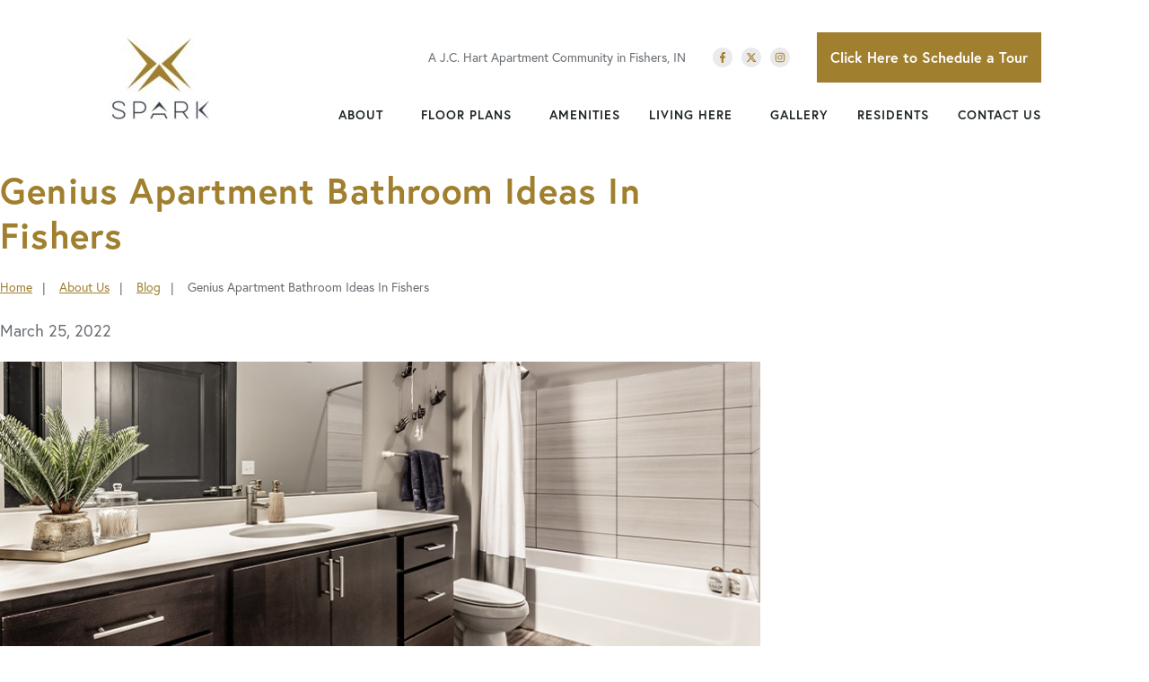

--- FILE ---
content_type: text/html; charset=utf-8
request_url: https://www.homeisspark.com/blog/genius-apartment-bathroom-ideas-in-fishers
body_size: 53438
content:


<!DOCTYPE html>

<html lang="en-us">
	
		<head>
	<meta charset="utf-8">
<meta name="viewport" content="width=device-width,initial-scale=1,minimum-scale=1">
<meta name="distribution" content="global">
<style>.jch-floorplans__listing--phases{
    visibility: hidden !important;
}
@media (min-width:1025px){
    .jch-floorplans__listing--phases{
        visibility: hidden !important;
    }
}</style>
<style>@media (max-width: 768px) {
    .buttonstack {
        flex-direction: row;
        justify-content: space-between;
    }
}</style>
<style>hr {
    border-width: 2px;
    border-color: #a07f2e;
}</style><style>
.clicker {
    position: static!important;
}
</style><style>
        
        .check_container {
        font-family: "Open Sans", sans-serif;
        padding: 5px;
        text-align: center;
        max-width: 1920px;
            margin: 0 auto;
          margin-right: 25px;
          margin-left: -10px;
    
      }
      .check_availability a {
        font-size: 16px;
        background:	#a07f2e;
        color: white;
        padding: 15px;
        text-decoration: none;
        display: inline-block;
        font-weight: 600;
        margin-right: -15px;
      }
      .check_availability a:hover {
		background: #01598f;
		color: #fff;
      }
      
 </style>
<script>(function(w,d,s,l,i){w[l]=w[l]||[];w[l].push({'gtm.start':new Date().getTime(),event:'gtm.js'});var f=d.getElementsByTagName(s)[0],j=d.createElement(s),dl=l!='dataLayer'?'&l='+l:'';j.async=true;j.src='https://www.googletagmanager.com/gtm.js?id='+i+dl;f.parentNode.insertBefore(j,f);})(window,document,'script','dataLayer','GTM-WH8WSH');</script><meta name="author" content="Spark Apartments">
<meta name="owner" content="Spark Apartments">
<meta name="copyright" content="© 2026 Spark Apartments">
<meta name="msapplication-TileColor" content="primarythemecolor">
<meta name="theme-color" content="primarythemecolor">
<link rel="apple-touch-icon" sizes="57x57" href="/img/data/brand/icon/icon-1.png?t=1619036350" type="image/png">
<link rel="apple-touch-icon" sizes="60x60" href="/img/data/brand/icon/icon-1.png?t=1619036350" type="image/png">
<link rel="apple-touch-icon" sizes="72x72" href="/img/data/brand/icon/icon-1.png?t=1619036350" type="image/png">
<link rel="apple-touch-icon" sizes="76x76" href="/img/data/brand/icon/icon-1.png?t=1619036350" type="image/png">
<link rel="apple-touch-icon" sizes="114x114" href="/img/data/brand/icon/icon-1.png?t=1619036350" type="image/png">
<link rel="apple-touch-icon" sizes="120x120" href="/img/data/brand/icon/icon-1.png?t=1619036350" type="image/png">
<link rel="apple-touch-icon" sizes="144x144" href="/img/data/brand/icon/icon-1.png?t=1619036350" type="image/png">
<link rel="apple-touch-icon" sizes="152x152" href="/img/data/brand/icon/icon-1.png?t=1619036350" type="image/png">
<link rel="apple-touch-icon" sizes="180x180" href="/img/data/brand/icon/icon-1.png?t=1619036350" type="image/png">
<link rel="icon" sizes="32x32" href="/img/data/brand/icon/icon-1-32x32.png?t=1619036350" type="image/png">
<link rel="icon" sizes="48x48" href="/img/data/brand/icon/icon-1-48x48.png?t=1619036350" type="image/png">
<link rel="icon" sizes="96x96" href="/img/data/brand/icon/icon-1.png?t=1619036350" type="image/png">
<link rel="icon" sizes="192x192" href="/img/data/brand/icon/icon-1.png?t=1619036350" type="image/png">
<meta name="msapplication-TileImage" content="/img/data/brand/icon/icon-1.png?t=1619036350">
<link rel="manifest" href="/manifest.json?ts=1769297959"><title>
	Mindblowing Apartment Bathroom Ideas In Fishers | Spark Apartments
</title><link rel="stylesheet" href="https://use.typekit.net/vvy1wwg.css">
<link rel="stylesheet" type="text/css" media="all" href="/data/minify/f413b7ba-2e93-463f-a07c-a5988bb86af7.css?t=1767773153">
<style>
			:root {
				--themePrimary: #a07f2e;
				--themePrimaryDark: #00588d;
				--themePrimaryLite: #0094ec;
				--themeSecondary: #393c4d;
				--themeSecondaryDark: #561426;
				--themeSecondaryLite: #ae2a4e;
				--themeBodyBackground: #fff;
				--themeButtonBorderRadius: 0;
				--themePrimaryButtonBackground: var(--themePrimary);
				--themePrimaryButtonHoverBackground: var(--themePrimaryDark);
				--themeSecondaryButtonBackground: var(--themeSecondary);
				--themePrimaryButtonShadow: 0;
				--themeSecondaryButtonShadow: 0;
				--themeFormLabelColor: #222;
				--themeInputBackground: #fff;
				--themeInputBorder: #ccc;
				--themeInputBorderFocus: #222;
				--themeFormLabelColor: #222;
				--themeNavPrimaryColor: #1F2526;
				--themeNavPrimaryColorHover: var(--themePrimary);
				--themeNavPrimaryBackgroundHover: #fff;
				--themeNavPrimaryBorder: 0;
				--themeNavPrimaryBorderColor: 0;
				--themeNavSubColor: #222;
				--themeNavSubColorHover: var(--themePrimary);
				--themeNavSubBackgroundHover: transparent;
				--themeNavSubContainerBackground: #fff;
				--themeFooterNavColor: #fff;
				--themeFooterNavBorderColor: [[footernavlinksborders]];
				--themeFooterNavBackgroundColor: transparent;
				--themeTestimonialsBackground: #ccc;
				--themeTestimonialsBorder: 0;
				--themeBadgesBorderRadius: 50%;
				--themeMarketsBackground: transparent;
			}
			.site-main a:not(.jch-btn){
				text-decoration: underline;background-color: transparent;
			}
			.site-main a:not(.jch-btn):hover{
				text-decoration: none;background-color: transparent;
			}
			
		.mscallouts__callout--primary{
			background-color: ;
			color: ;
			
		}
		.mscallouts__callout-title--primary{
			color: ;
		}
	
		.mscallouts__callout--secondary{
			background-color: ;
			color: ;
			
		}
		.mscallouts__callout-title--secondary{
			color: ;
		}
	
		.mscallouts__callout--tertiary{
			background-color: ;
			color: ;
			
		}
		.mscallouts__callout-title--tertiary{
			color: ;
		}
	</style>
	 <meta name="facebook-domain-verification" content="eutn69e2qfsg4h8b01eomi09t6rh2r" /><script>window.addEventListener("DOMContentLoaded", () => {
    // Check if the Check Availability form has been filled out by looking for a cookie set by that form
    const checkAvailabilityFormMRIDs = [53250, 53299, 53752]; // There's a couple variants of this form, so we need to check all of them
    let formWasFilledOut = checkAvailabilityFormMRIDs.some(mrid => Marketsnare.Cookie.GetCookie("form_" + mrid) === "true");
    
    if (formWasFilledOut) {
        // Find any links on the page to the check availability page
        const checkAvailabilityLinks = document.querySelectorAll("a[href='']");
        
        // Update all of these to point to the confirm page
        const newLink = "/check-availability-contact-confirm"; // /check-availability-contact-confirm
        checkAvailabilityLinks.forEach(a => a.href = newLink);
    }
});</script><style>
    @media screen and (max-width: 1000px){
    .check_availability a {
        display: none;
    }
    }
      @media screen and (max-width: 600px){
    .check_availability a {
        display: none;
    }
    }
</style>
<link rel="canonical" href="https://www.homeisspark.com/blog/genius-apartment-bathroom-ideas-in-fishers" /><meta content="Mindblowing Apartment Bathroom Ideas In Fishers | Spark Apartments" xmlns:og="http://opengraphprotocol.org/schema/" property="og:title" /><meta content="article" xmlns:og="http://opengraphprotocol.org/schema/" property="og:type" /><meta content="Spark Apartments" xmlns:og="http://opengraphprotocol.org/schema/" property="og:site_name" /><meta content="You shouldn’t have to put up with a mundane, congested apartment bathroom. Get inspired by these Fishers apartment bathroom ideas and create a room you love." xmlns:og="http://opengraphprotocol.org/schema/" property="og:description" /><meta content="https://www.homeisspark.com/blog/genius-apartment-bathroom-ideas-in-fishers" xmlns:og="http://opengraphprotocol.org/schema/" property="og:url" /><meta content="en_US" xmlns:og="http://opengraphprotocol.org/schema/" property="og:locale" /><meta content="https://www.homeisspark.com/img/corporate/images/geniusbath1.jpg?t=1648234140" xmlns:og="http://opengraphprotocol.org/schema/" property="og:image" /><meta name="title" content="Mindblowing Apartment Bathroom Ideas In Fishers | Spark Apartments" /><meta name="keywords" content="Apartment bathroom ideas Fishers" /><meta name="description" content="You shouldn’t have to put up with a mundane, congested apartment bathroom. Get inspired by these Fishers apartment bathroom ideas and create a room you love." /><meta http-equiv="last-modified" content="2022-03-25T17:06:17.1430000-04:00" />
<script async="" src="https://www.googletagmanager.com/gtag/js"></script>
<script>
window.dataLayer=window.dataLayer||[];
function gtag(){dataLayer.push(arguments);}
if(window.location.host==='www.homeisspark.com'){
gtag('js',new Date());
gtag('config','UA-6278818-46',{'custom_map':{'dimension1':'mrid'},'mrid':'18913'});}
</script>
<script>
window.dataLayer=window.dataLayer||[];
function gtag(){dataLayer.push(arguments);}
if(window.location.host==='www.homeisspark.com'){
gtag('js',new Date());
gtag('config','G-RL0K4KYS5B',{'custom_map':{'dimension1':'mrid'},'mrid':'18913'});}
</script></head>
	

	<body>
		
	<noscript aria-hidden="true" role="presentation">
  <iframe src="//www.googletagmanager.com/ns.html?id=GTM-WH8WSH" title="Google Tag Manager Noscript" style="width:0;height:0;display:none;visibility:hidden"></iframe>
</noscript><style>
     @media (min-width: 1024px){
  .jch-btn--phone-header  {
  display: none;
  }
 }
</style>


		
	
		





			

			
				<header id="msfHeader" class="header"><div class="wrap header__wrap header__wrap--top"><div class="header__component header__component--colsp3 header__component--rowsp2 header__component--colst1 header__component--logo header__component--logo"><div class="header__logo"><div class="msf-logo msf-logo--header"><a href="/" title="Spark Apartments Home" class="msf-logo__link msf-logo__link--header"><img class="msf-logo__img msf-logo__img--header msf-img" src="/img/data/brand/logo/Spark%20Logo-1.jpeg?t=1619036349" alt="Spark Apartments Logo"></a></div></div></div><div class="header__component header__component--colsp9 header__component--rowsp1 header__component--colst4 header__component--static_content1 header__component--static_content"><div class="header__component-contain header__component-contain--content"><div class="header__top">
    <div>A J.C. Hart Apartment Community in Fishers, IN</div>
    <div class="header__social"><div class="msf-social"><ul class="msf-social__ul msmacro__social-list"><li class="msf-social__li msmacro__social-item"><a href="https://www.facebook.com/homeisspark" class="msf-social__a msmacro__social-link msf-social__a--fb" title="Like us on Facebook"><svg viewBox="0 0 264 512" class="msicon msicon--fa-fab-facebook-f" width="20" height="20" aria-hidden="true" role="presentation"><path d="M215.8 85H264V3.6C255.7 2.5 227.1 0 193.8 0 124.3 0 76.7 42.4 76.7 120.3V192H0v91h76.7v229h94V283h73.6l11.7-91h-85.3v-62.7c0-26.3 7.3-44.3 45.1-44.3z"></path></svg></a></li><li class="msf-social__li msmacro__social-item"><a href="https://twitter.com/homeisjchart" class="msf-social__a msmacro__social-link msf-social__a--tw" title="Follow us on Twitter"><svg viewBox="0 0 512 512" class="msicon msicon--fa-fab-x-twitter" width="20" height="20" aria-hidden="true" role="presentation"><path d="M389.2 48h70.6L305.6 224.2 487 464H345L233.7 318.6 106.5 464H35.8L200.7 275.5 26.8 48H172.4L272.9 180.9 389.2 48zM364.4 421.8h39.1L151.1 88h-42L364.4 421.8z"></path></svg></a></li><li class="msf-social__li msmacro__social-item"><a href="https://www.instagram.com/homeisspark/" class="msf-social__a msmacro__social-link msf-social__a--ig" title="Follow us on Instagram"><svg viewBox="0 0 448 512" class="msicon msicon--fa-fab-instagram" width="20" height="20" aria-hidden="true" role="presentation"><path d="M224.1 141c-63.6 0-114.9 51.3-114.9 114.9s51.3 114.9 114.9 114.9S339 319.5 339 255.9 287.7 141 224.1 141zm0 189.6c-41.1 0-74.7-33.5-74.7-74.7s33.5-74.7 74.7-74.7 74.7 33.5 74.7 74.7-33.6 74.7-74.7 74.7zm146.4-194.3c0 14.9-12 26.8-26.8 26.8-14.9 0-26.8-12-26.8-26.8s12-26.8 26.8-26.8 26.8 12 26.8 26.8zm76.1 27.2c-1.7-35.9-9.9-67.7-36.2-93.9-26.2-26.2-58-34.4-93.9-36.2-37-2.1-147.9-2.1-184.9 0-35.8 1.7-67.6 9.9-93.9 36.1s-34.4 58-36.2 93.9c-2.1 37-2.1 147.9 0 184.9 1.7 35.9 9.9 67.7 36.2 93.9s58 34.4 93.9 36.2c37 2.1 147.9 2.1 184.9 0 35.9-1.7 67.7-9.9 93.9-36.2 26.2-26.2 34.4-58 36.2-93.9 2.1-37 2.1-147.8 0-184.8zM398.8 388c-7.8 19.6-22.9 34.7-42.6 42.6-29.5 11.7-99.5 9-132.1 9s-102.7 2.6-132.1-9c-19.6-7.8-34.7-22.9-42.6-42.6-11.7-29.5-9-99.5-9-132.1s-2.6-102.7 9-132.1c7.8-19.6 22.9-34.7 42.6-42.6 29.5-11.7 99.5-9 132.1-9s102.7-2.6 132.1 9c19.6 7.8 34.7 22.9 42.6 42.6 11.7 29.5 9 99.5 9 132.1s2.7 102.7-9 132.1z"></path></svg></a></li></ul></div></div>
    <div class="check__container">
        <div class="check_availability">
            <a href="/contact-us/schedule-a-tour-at-spark">Click Here to Schedule a Tour</a>
        </div>
    </div>
    <div class="header__phone">
        <a href="tel:+14632101702" class="jch-btn jch-btn--primary jch-btn--phone-header"><span class="jch-btn__pretext">Click Here to Schedule a Tour</span><span>463-210-1702</span></a></div>

</div></div></div><div class="header__component header__component--colsp9 header__component--rowsp1 header__component--colst4 header__component--menu_primary header__component--menu_primary"><div class="header__component-contain header__component-contain--menu header__component-contain--menu_primary"><div class="header__nav header__nav--header_primary header__nav-item"><div class="header__nav-contain header__nav-contain--header_primary" id="divNav"><button type="button" class="nav__navicon-btn nav__navicon-btn--close nav__navicon-btn--hide" id="btnNavClose" aria-label="Close Menu" aria-controls="msfNav" aria-expanded="false"><svg viewBox="0 0 320 512" width="20" height="23" class="msicon msicon--fa-far-times"><path d="M207.6 256l107.72-107.72c6.23-6.23 6.23-16.34 0-22.58l-25.03-25.03c-6.23-6.23-16.34-6.23-22.58 0L160 208.4 52.28 100.68c-6.23-6.23-16.34-6.23-22.58 0L4.68 125.7c-6.23 6.23-6.23 16.34 0 22.58L112.4 256 4.68 363.72c-6.23 6.23-6.23 16.34 0 22.58l25.03 25.03c6.23 6.23 16.34 6.23 22.58 0L160 303.6l107.72 107.72c6.23 6.23 16.34 6.23 22.58 0l25.03-25.03c6.23-6.23 6.23-16.34 0-22.58L207.6 256z"></path></svg></button><nav class="nav nav--header nav--header_primary"><ul class="nav__ul nav__ul--1 nav__ul nav__ul--header_primary"><li class="nav__li nav__li--1 nav__li--mc nav__li nav__li--header_primary" data-type="label" data-text="About"><div class="nav__lbl nav__lbl--1"><span class="nav__t nav__t--1">About</span></div><button type="button" class="nav__btn nav__btn--toggle nav__btn--1" title="Expand Menu"><span class="nav__i nav__i--1"><svg viewBox="0 0 256 512" width="25" height="20" class="msicon msicon--fa-fal-angle-down"><path d="M119.5 326.9L3.5 209.1c-4.7-4.7-4.7-12.3 0-17l7.1-7.1c4.7-4.7 12.3-4.7 17 0L128 287.3l100.4-102.2c4.7-4.7 12.3-4.7 17 0l7.1 7.1c4.7 4.7 4.7 12.3 0 17L136.5 327c-4.7 4.6-12.3 4.6-17-.1z"></path></svg></span></button><ul class="nav__ul nav__ul--2 nav__ul nav__ul--header_primary"><li class="nav__li nav__li--2" data-type="link_page" data-text="About Us"><a href="/about-us" class="nav__a nav__a--2 nav__a nav__a--header_primary"><span class="nav__t nav__t--2">About Us</span></a></li><li class="nav__li nav__li--2" data-type="link_page" data-text="Move-In Specials"><a href="/about-us/fishers-apartment-deals-specials" class="nav__a nav__a--2 nav__a nav__a--header_primary"><span class="nav__t nav__t--2">Move-In Specials</span></a></li><li class="nav__li nav__li--2" data-type="link_page" data-text="Frequently Asked Questions"><a href="/about-us/frequently-asked-questions" class="nav__a nav__a--2 nav__a nav__a--header_primary"><span class="nav__t nav__t--2">Frequently Asked Questions</span></a></li><li class="nav__li nav__li--2" data-type="link_page" data-text="Blog"><a href="/about-us/blog" class="nav__a nav__a--2 nav__a nav__a--header_primary"><span class="nav__t nav__t--2">Blog</span></a></li><li class="nav__li nav__li--2" data-type="link_page" data-text="What Others Are Saying"><a href="/about-us/what-others-are-saying" class="nav__a nav__a--2 nav__a nav__a--header_primary"><span class="nav__t nav__t--2">What Others Are Saying</span></a></li></ul></li><li class="nav__li nav__li--1 nav__li--mc nav__li nav__li--header_primary" data-type="label" data-text="Floor Plans"><div class="nav__lbl nav__lbl--1"><span class="nav__t nav__t--1">Floor Plans</span></div><button type="button" class="nav__btn nav__btn--toggle nav__btn--1" title="Expand Menu"><span class="nav__i nav__i--1"><svg viewBox="0 0 256 512" width="25" height="20" class="msicon msicon--fa-fal-angle-down"><path d="M119.5 326.9L3.5 209.1c-4.7-4.7-4.7-12.3 0-17l7.1-7.1c4.7-4.7 12.3-4.7 17 0L128 287.3l100.4-102.2c4.7-4.7 12.3-4.7 17 0l7.1 7.1c4.7 4.7 4.7 12.3 0 17L136.5 327c-4.7 4.6-12.3 4.6-17-.1z"></path></svg></span></button><ul class="nav__ul nav__ul--2 nav__ul nav__ul--header_primary"><li class="nav__li nav__li--2" data-type="link_page" data-text="All Floor Plans"><a href="/floor-plans" class="nav__a nav__a--2 nav__a nav__a--header_primary"><span class="nav__t nav__t--2">All Floor Plans</span></a></li><li class="nav__li nav__li--2" data-type="link_page" data-text="1 Bedroom Apartments"><a href="/floor-plans/fishers-1-bedroom-apartments" class="nav__a nav__a--2 nav__a nav__a--header_primary"><span class="nav__t nav__t--2">1 Bedroom Apartments</span></a></li><li class="nav__li nav__li--2" data-type="link_page" data-text="2 Bedroom Apartments"><a href="/floor-plans/fishers-2-bedroom-apartments" class="nav__a nav__a--2 nav__a nav__a--header_primary"><span class="nav__t nav__t--2">2 Bedroom Apartments</span></a></li><li class="nav__li nav__li--2" data-type="link_page" data-text="3 Bedroom Apartments"><a href="/floor-plans/fishers-3-bedroom-apartments" class="nav__a nav__a--2 nav__a nav__a--header_primary"><span class="nav__t nav__t--2">3 Bedroom Apartments</span></a></li></ul></li><li class="nav__li nav__li--1 nav__li nav__li--header_primary" data-type="link_page" data-text="Amenities"><a href="/amenities" class="nav__a nav__a--1 nav__a nav__a--header_primary"><span class="nav__t nav__t--1">Amenities</span></a><button type="button" class="nav__btn nav__btn--toggle nav__btn--1" title="Expand Menu"><span class="nav__i nav__i--1"><svg viewBox="0 0 256 512" width="25" height="20" class="msicon msicon--fa-fal-angle-down"><path d="M119.5 326.9L3.5 209.1c-4.7-4.7-4.7-12.3 0-17l7.1-7.1c4.7-4.7 12.3-4.7 17 0L128 287.3l100.4-102.2c4.7-4.7 12.3-4.7 17 0l7.1 7.1c4.7 4.7 4.7 12.3 0 17L136.5 327c-4.7 4.6-12.3 4.6-17-.1z"></path></svg></span></button></li><li class="nav__li nav__li--1 nav__li--mc nav__li nav__li--header_primary" data-type="label" data-text="Living Here"><div class="nav__lbl nav__lbl--1"><span class="nav__t nav__t--1">Living Here</span></div><button type="button" class="nav__btn nav__btn--toggle nav__btn--1" title="Expand Menu"><span class="nav__i nav__i--1"><svg viewBox="0 0 256 512" width="25" height="20" class="msicon msicon--fa-fal-angle-down"><path d="M119.5 326.9L3.5 209.1c-4.7-4.7-4.7-12.3 0-17l7.1-7.1c4.7-4.7 12.3-4.7 17 0L128 287.3l100.4-102.2c4.7-4.7 12.3-4.7 17 0l7.1 7.1c4.7 4.7 4.7 12.3 0 17L136.5 327c-4.7 4.6-12.3 4.6-17-.1z"></path></svg></span></button><ul class="nav__ul nav__ul--2 nav__ul nav__ul--header_primary"><li class="nav__li nav__li--2" data-type="link_page" data-text="Living Here"><a href="/living-here" class="nav__a nav__a--2 nav__a nav__a--header_primary"><span class="nav__t nav__t--2">Living Here</span></a></li><li class="nav__li nav__li--2" data-type="link_page" data-text="Pet-Friendly Living"><a href="/living-here/pet-friendly-apartments-in-fishers" class="nav__a nav__a--2 nav__a nav__a--header_primary"><span class="nav__t nav__t--2">Pet-Friendly Living</span></a></li><li class="nav__li nav__li--2" data-type="link_page" data-text="Neighborhood Information"><a href="/living-here/fishers-apartment-neighborhood-info" class="nav__a nav__a--2 nav__a nav__a--header_primary"><span class="nav__t nav__t--2">Neighborhood Information</span></a></li><li class="nav__li nav__li--2" data-type="link_page" data-text="Nearby Attractions"><a href="/living-here/fishers-apartment-nearby-attractions" class="nav__a nav__a--2 nav__a nav__a--header_primary"><span class="nav__t nav__t--2">Nearby Attractions</span></a></li><li class="nav__li nav__li--2" data-type="link_page" data-text="Short-Term Furnished Leasing"><a href="/living-here/furnished-apartments" class="nav__a nav__a--2 nav__a nav__a--header_primary"><span class="nav__t nav__t--2">Short-Term Furnished Leasing</span></a></li></ul></li><li class="nav__li nav__li--1 nav__li nav__li--header_primary" data-type="link_page" data-text="Gallery"><a href="/gallery" class="nav__a nav__a--1 nav__a nav__a--header_primary"><span class="nav__t nav__t--1">Gallery</span></a><button type="button" class="nav__btn nav__btn--toggle nav__btn--1" title="Expand Menu"><span class="nav__i nav__i--1"><svg viewBox="0 0 256 512" width="25" height="20" class="msicon msicon--fa-fal-angle-down"><path d="M119.5 326.9L3.5 209.1c-4.7-4.7-4.7-12.3 0-17l7.1-7.1c4.7-4.7 12.3-4.7 17 0L128 287.3l100.4-102.2c4.7-4.7 12.3-4.7 17 0l7.1 7.1c4.7 4.7 4.7 12.3 0 17L136.5 327c-4.7 4.6-12.3 4.6-17-.1z"></path></svg></span></button></li><li class="nav__li nav__li--1 nav__li nav__li--header_primary" data-type="link_page" data-text="Residents"><a href="/resident-information" class="nav__a nav__a--1 nav__a nav__a--header_primary"><span class="nav__t nav__t--1">Residents</span></a><button type="button" class="nav__btn nav__btn--toggle nav__btn--1" title="Expand Menu"><span class="nav__i nav__i--1"><svg viewBox="0 0 256 512" width="25" height="20" class="msicon msicon--fa-fal-angle-down"><path d="M119.5 326.9L3.5 209.1c-4.7-4.7-4.7-12.3 0-17l7.1-7.1c4.7-4.7 12.3-4.7 17 0L128 287.3l100.4-102.2c4.7-4.7 12.3-4.7 17 0l7.1 7.1c4.7 4.7 4.7 12.3 0 17L136.5 327c-4.7 4.6-12.3 4.6-17-.1z"></path></svg></span></button></li><li class="nav__li nav__li--1 nav__li--mc nav__li nav__li--header_primary" data-type="label" data-text="Contact Us"><div class="nav__lbl nav__lbl--1"><span class="nav__t nav__t--1">Contact Us</span></div><button type="button" class="nav__btn nav__btn--toggle nav__btn--1" title="Expand Menu"><span class="nav__i nav__i--1"><svg viewBox="0 0 256 512" width="25" height="20" class="msicon msicon--fa-fal-angle-down"><path d="M119.5 326.9L3.5 209.1c-4.7-4.7-4.7-12.3 0-17l7.1-7.1c4.7-4.7 12.3-4.7 17 0L128 287.3l100.4-102.2c4.7-4.7 12.3-4.7 17 0l7.1 7.1c4.7 4.7 4.7 12.3 0 17L136.5 327c-4.7 4.6-12.3 4.6-17-.1z"></path></svg></span></button><ul class="nav__ul nav__ul--2 nav__ul nav__ul--header_primary"><li class="nav__li nav__li--2" data-type="link_page" data-text="Contact Us"><a href="/contact-us" class="nav__a nav__a--2 nav__a nav__a--header_primary"><span class="nav__t nav__t--2">Contact Us</span></a></li><li class="nav__li nav__li--2" data-type="link_page" data-text="Schedule a Tour"><a href="/contact-us/schedule-a-tour-at-spark" class="nav__a nav__a--2 nav__a nav__a--header_primary"><span class="nav__t nav__t--2">Schedule a Tour</span></a></li><li class="nav__li nav__li--2" data-type="link_page" data-text="Apply Online"><a href="/contact-us/apply-online" class="nav__a nav__a--2 nav__a nav__a--header_primary"><span class="nav__t nav__t--2">Apply Online</span></a></li><li class="nav__li nav__li--2" data-type="link_page" data-text="Directions"><a href="/contact-us/directions-to-spark-fishers" class="nav__a nav__a--2 nav__a nav__a--header_primary"><span class="nav__t nav__t--2">Directions</span></a></li></ul></li></ul></nav></div></div></div></div><style>@media(min-width: 1025px){.header__component--logo{padding:0 0 0 0;margin:0 0 0 0}}@media(min-width: 1025px){.header__component--static_content1{padding:0 0 0 0;margin:0 0 0 0}}@media(min-width: 1025px){.header__component--menu_primary{padding:0 0 0 0;margin:0 0 0 0}}</style><div class="header__component--touch"><div class="header__contact header__contact--touch"><div class="header__phone"><a href="tel:+14632101702" class="header__phone-tel"><span class="header__phone-num">463-210-1702</span><span class="header__phone-icon"><svg viewBox="0 0 512 512" width="20" height="20" class="msicon msicon--fa-fas-phone" aria-hidden="true" role="presentation"><path d="M493.4 24.6l-104-24c-11.3-2.6-22.9 3.3-27.5 13.9l-48 112c-4.2 9.8-1.4 21.3 6.9 28l60.6 49.6c-36 76.7-98.9 140.5-177.2 177.2l-49.6-60.6c-6.8-8.3-18.2-11.1-28-6.9l-112 48C3.9 366.5-2 378.1.6 389.4l24 104C27.1 504.2 36.7 512 48 512c256.1 0 464-207.5 464-464 0-11.2-7.7-20.9-18.6-23.4z"></path></svg></span></a></div></div><div class="nav__navicon"><button type="button" class="nav__navicon-btn nav__navicon-btn--open" id="btnNavOpen" aria-label="Open Menu" aria-controls="msfNav" aria-expanded="false"><svg viewBox="0 0 448 512" width="20" height="23" class="msicon msicon--fa-far-bars"><path d="M436 124H12c-6.627 0-12-5.373-12-12V80c0-6.627 5.373-12 12-12h424c6.627 0 12 5.373 12 12v32c0 6.627-5.373 12-12 12zm0 160H12c-6.627 0-12-5.373-12-12v-32c0-6.627 5.373-12 12-12h424c6.627 0 12 5.373 12 12v32c0 6.627-5.373 12-12 12zm0 160H12c-6.627 0-12-5.373-12-12v-32c0-6.627 5.373-12 12-12h424c6.627 0 12 5.373 12 12v32c0 6.627-5.373 12-12 12z"></path></svg></button></div></div></div></header>
			

			<main id="msfMain" class="main">
				
	<section class="main__section main__section--news main__section--detail main__section--news--detail" typeof="BlogPosting" id="msfDetail" property="mainEntity" aria-labelledby="msfDetail msfHeading"><div class="wrap msf-gd main__wrap main__wrap--news main__wrap--detail main__wrap--news--detail"><div class="main__component main__component--colsp8 main__component--rowsp1 main__component--colst1 main__component--h main__component--h1"><div class="main__component-contain main__component-contain--h main__component-contain--h1"><h1 aria-level="1" id="msfHeading" class="main__h1 main__h1--news main__h1--detail main__h1--news--detail ">Genius Apartment Bathroom Ideas In Fishers</h1></div></div><div class="main__component main__component--colsp8 main__component--rowsp1 main__component--colst1 main__component--breadcrumb main__component--breadcrumb"><div class="main__component-contain main__component-contain--breadcrumb main__component-contain--breadcrumb"><aside class="msf-breadcrumb" role="navigation" aria-label="Breadcrumb"><div class="msf-breadcrumb__title msf-ada" aria-hidden="true" id="msfBreadcrumbTitle">You are here:</div>
  <ol vocab="http://schema.org/" typeof="BreadcrumbList" class="msf-breadcrumb__ol msf-fx msf-fx--wr" aria-labelledby="msfBreadcrumbTitle">
    <li class="msf-breadcrumb__li" property="itemListElement" typeof="ListItem"><a href="https://www.homeisspark.com" property="item" typeof="WebPage" class="msf-breadcrumb__a"><span property="name" class="msf-breadcrumb__t">Home</span></a><meta property="position" content="1">
    </li>
    <li class="msf-breadcrumb__li" property="itemListElement" typeof="ListItem"><a href="https://www.homeisspark.com/about-us" property="item" typeof="WebPage" class="msf-breadcrumb__a"><span property="name" class="msf-breadcrumb__t">About Us</span></a><meta property="position" content="1">
    </li>
    <li class="msf-breadcrumb__li" property="itemListElement" typeof="ListItem"><a href="https://www.homeisspark.com/about-us/blog" property="item" typeof="WebPage" class="msf-breadcrumb__a"><span property="name" class="msf-breadcrumb__t">Blog</span></a><meta property="position" content="2">
    </li>
    <li class="msf-breadcrumb__li msf-breadcrumb__li--c" property="itemListElement" typeof="ListItem"><a href="https://www.homeisspark.com/blog/genius-apartment-bathroom-ideas-in-fishers" property="item" typeof="WebPage" class="msf-breadcrumb__a" aria-label="Genius Apartment Bathroom Ideas In Fishers"></a><span property="name" class="msf-breadcrumb__t msf-breadcrumb__t--c">Genius Apartment Bathroom Ideas In Fishers</span><meta property="position" content="3">
    </li>
  </ol></aside></div></div><div class="main__component main__component--colsp8 main__component--rowsp1 main__component--colst1 main__component--date main__component--date"><div class="main__component-contain main__component-contain--date main__component-contain--date"><div class="msdate msdate--news">March 25, 2022</div></div></div><div class="main__component main__component--colsp8 main__component--rowsp1 main__component--colst1 main__component--content main__component--content1"><div class="main__component-contain main__component-contain--content main__component-contain--content1"><div class="main__content main__content--news main__content--detail main__content--news--detail "><img src="/corporate/uploads/geniusbath1.jpg" alt="Large tiled wall with shower/tub. Dark wood cabinets. Wood plank flooring. Bathroom at Spark Apartments." /></div></div></div><div class="main__component main__component--colsp3 main__component--rowsp5 main__component--colst10 main__component--content main__component--content2"><div class="main__component-contain main__component-contain--content main__component-contain--content2"><div class="main__content main__content--news main__content--detail main__content--news--detail "><div><div class="msform msform--macro" data-formid="7" data-view="macro"></div>&nbsp; <strong>Also see</strong> <?xml version="1.0" encoding="utf-8"?><nav class="nav nav--macro nav--sidebar"><ul class="nav__ul nav__ul--1 nav__ul nav__ul--sidebar"><li class="nav__li nav__li--1 nav__li nav__li--sidebar" data-type="link_page" data-text="About Us"><a href="/about-us" class="nav__a nav__a--1 nav__a nav__a--sidebar"><span class="nav__t nav__t--1">About Us</span></a><button type="button" class="nav__btn nav__btn--toggle nav__btn--1" title="Expand Menu"><span class="nav__i nav__i--1"><svg viewBox="0 0 256 512" width="25" height="20" class="msicon msicon--fa-fal-angle-down"><path d="M119.5 326.9L3.5 209.1c-4.7-4.7-4.7-12.3 0-17l7.1-7.1c4.7-4.7 12.3-4.7 17 0L128 287.3l100.4-102.2c4.7-4.7 12.3-4.7 17 0l7.1 7.1c4.7 4.7 4.7 12.3 0 17L136.5 327c-4.7 4.6-12.3 4.6-17-.1z"></path></svg></span></button></li><li class="nav__li nav__li--1 nav__li nav__li--sidebar" data-type="link_page" data-text="Move-In Specials"><a href="/about-us/fishers-apartment-deals-specials" class="nav__a nav__a--1 nav__a nav__a--sidebar"><span class="nav__t nav__t--1">Move-In Specials</span></a><button type="button" class="nav__btn nav__btn--toggle nav__btn--1" title="Expand Menu"><span class="nav__i nav__i--1"><svg viewBox="0 0 256 512" width="25" height="20" class="msicon msicon--fa-fal-angle-down"><path d="M119.5 326.9L3.5 209.1c-4.7-4.7-4.7-12.3 0-17l7.1-7.1c4.7-4.7 12.3-4.7 17 0L128 287.3l100.4-102.2c4.7-4.7 12.3-4.7 17 0l7.1 7.1c4.7 4.7 4.7 12.3 0 17L136.5 327c-4.7 4.6-12.3 4.6-17-.1z"></path></svg></span></button></li><li class="nav__li nav__li--1 nav__li nav__li--sidebar" data-type="link_page" data-text="Frequently Asked Questions"><a href="/about-us/frequently-asked-questions" class="nav__a nav__a--1 nav__a nav__a--sidebar"><span class="nav__t nav__t--1">Frequently Asked Questions</span></a><button type="button" class="nav__btn nav__btn--toggle nav__btn--1" title="Expand Menu"><span class="nav__i nav__i--1"><svg viewBox="0 0 256 512" width="25" height="20" class="msicon msicon--fa-fal-angle-down"><path d="M119.5 326.9L3.5 209.1c-4.7-4.7-4.7-12.3 0-17l7.1-7.1c4.7-4.7 12.3-4.7 17 0L128 287.3l100.4-102.2c4.7-4.7 12.3-4.7 17 0l7.1 7.1c4.7 4.7 4.7 12.3 0 17L136.5 327c-4.7 4.6-12.3 4.6-17-.1z"></path></svg></span></button></li><li class="nav__li nav__li--1 nav__li nav__li--sidebar" data-type="link_page" data-text="Blog"><a href="/about-us/blog" class="nav__a nav__a--1 nav__a nav__a--sidebar"><span class="nav__t nav__t--1">Blog</span></a><button type="button" class="nav__btn nav__btn--toggle nav__btn--1" title="Expand Menu"><span class="nav__i nav__i--1"><svg viewBox="0 0 256 512" width="25" height="20" class="msicon msicon--fa-fal-angle-down"><path d="M119.5 326.9L3.5 209.1c-4.7-4.7-4.7-12.3 0-17l7.1-7.1c4.7-4.7 12.3-4.7 17 0L128 287.3l100.4-102.2c4.7-4.7 12.3-4.7 17 0l7.1 7.1c4.7 4.7 4.7 12.3 0 17L136.5 327c-4.7 4.6-12.3 4.6-17-.1z"></path></svg></span></button></li><li class="nav__li nav__li--1 nav__li nav__li--sidebar" data-type="link_page" data-text="What Others Are Saying"><a href="/about-us/what-others-are-saying" class="nav__a nav__a--1 nav__a nav__a--sidebar"><span class="nav__t nav__t--1">What Others Are Saying</span></a><button type="button" class="nav__btn nav__btn--toggle nav__btn--1" title="Expand Menu"><span class="nav__i nav__i--1"><svg viewBox="0 0 256 512" width="25" height="20" class="msicon msicon--fa-fal-angle-down"><path d="M119.5 326.9L3.5 209.1c-4.7-4.7-4.7-12.3 0-17l7.1-7.1c4.7-4.7 12.3-4.7 17 0L128 287.3l100.4-102.2c4.7-4.7 12.3-4.7 17 0l7.1 7.1c4.7 4.7 4.7 12.3 0 17L136.5 327c-4.7 4.6-12.3 4.6-17-.1z"></path></svg></span></button></li></ul></nav></div> <div> </div></div></div></div><div class="main__component main__component--colsp8 main__component--rowsp1 main__component--colst1 main__component--content main__component--content3"><div class="main__component-contain main__component-contain--content main__component-contain--content3"><div class="main__content main__content--news main__content--detail main__content--news--detail "><p>The internet has lots of bathroom decor and storage designs, but several of them won&#8217;t work in your apartment unit. Some bathroom renovations could require more space than you have or be too grand for an apartment bathroom. This is why we&#8217;ve curated several creative apartment bathroom ideas for Fishers Tenants who want to tweak their bathroom and elevate their <a href="/living-here ">apartment living experience.</a></p> <h2><p>Vertical Storage Can Increase Your Bathroom Space</p></h2> <p><img src="/corporate/uploads/geniusbath2.jpg" alt="Dark wood cabinets with white walls and wooden floors at Echo Park Bloomington." title="Vertical storage makes for a luxurious yet functional bathroom. Bathroom at Echo Park Bloomington." />&nbsp;</p><div>Does any bathroom feature sufficient storage? Most <a href="/floor-plans">apartment floor plans</a> won&#8217;t come with spacious bathrooms with copious amounts of built-in cabinets or space to bring more in. In that case, get vertical storage to keep the space clean and tidy. </div> <p>You can buy space-saving items like over-the-toilet cabinets, over-the-door mounted organizers, towel ladders, and shower shelves. Create your own vertical bathroom storage by installing floating shelves on walls. Or get creative with pretty baskets placed on adhesive-backed wall hangers or even a chained basket hanging from the ceiling.</p> <p>After you get your vertical storage how you like, keep all your supplies in place with attractive yet practical containers. For instance, natural fiber baskets, hard plastic jars, and metal cylinders work as modern decor and practical toiletry storage. Freely place identical containers or blend textures and materials in a coordinating style for a seamless look. No matter what you choose, your bathroom will seem better with all the clutter tucked out of sight.</p> <h2><p>Splash In Color To Your Bathroom With Embelishments</p></h2> <p>You probably won&#8217;t get an option of bathroom paint scheme, but that does not mean you can&#8217;t throw in some color in other ways. Take advantage of the neutral wall color to drop in any color option you can think of with wall art and decor.. Start with a colorful shower curtain and move from there. Layer in coordinating soap dispenser, toothbrush cup, etc. Your bathroom will look more cohesive, and you are free to take your possessions with you to have the same look should you ever move. </p> <h2><p>Add Your Own Upgraded Amenities</p></h2> <p>&nbsp;<img src="/corporate/uploads/geniusbathroom3.jpg" alt="Beige walls with dark brown cabinets plus red decor inside a bathroom at The Waverly Apartments." title="Add a splash of color to brighten up your bathroom. Bathroom at The Waverly Apartments." /></p><div>Your apartment neighborhood may have <a href="/amenities">fantastic amenities</a>, but your bathroom may require some sprucing up. So you can create it yourself by furnishing your own luxuries. Purchase fluffy, soft towels and bathroom rugs. Splurge on a towel warmer. Purchase a bamboo bath tray, your favorite candle, and a bath pillow and your Fishers apartment bathroom will become more like a spa!</div> <h2><p>Add Some Flair With Removable Wallpaper</p></h2> <p>Dislike plain walls? Go with removable wallpaper. This stuff is apartment-friendly because it comes right off when you are moving. Use it to make an accent wall or add trim all across your bathroom. </p> <p>If wallpaper is too much, you can also get unique removable wall decals. Pick one in your color palette and a fun pattern or quote to spice up your bathroom wall. </p> <h2><p>Change The Shower Head With One You Love</p></h2> <p><img src="/corporate/uploads/geniusbathshower4.jpg" alt="Up close shot of a chrome shower head with running water in a white tiled shower stall." width="900" height="600" title="Upgrade the look and feel of your shower head. A luxurious shower head goes a long way!" />&nbsp;</p><div>Everybody likes a cozy hot shower. Your showers will become even more luxurious with a premium shower head. If your apartment shower comes with only a basic, static shower head, swap it with a premium one. It&#8217;s an easy task that won&#8217;t damage the previous fixture, and you&#8217;ll enjoy how a new shower head both appears and feels.</div> <h2><p>Employ Your Favorite Fishers Apartment Bathroom Ideas In An Apartment At Spark Apartments</p></h2> <p>Before you can makeover your apartment bathroom, you need an apartment! Spark has just what you want. Our sizable apartment floor plans and luxury amenities will guarantee you treasure your bathroom and every room of your living space. Call <a href="tel:+14632101702" class="jch-btn jch-btn--phone"><span>463-210-1702</span></a> or <a href="/contact-us/schedule-a-tour-at-spark">reserve a tour</a> to learn more about joining our beautiful community. </p></div></div></div><div class="main__component main__component--colsp8 main__component--rowsp1 main__component--colst1 main__component--adc main__component--adc"></div><div class="main__component main__component--colsp8 main__component--rowsp1 main__component--colst1 main__component--content main__component--content4"></div><div class="main__component main__component--colsp8 main__component--rowsp1 main__component--colst1 main__component--form main__component--form1"></div><div class="main__component main__component--colsp12 main__component--rowsp1 main__component--colst1 main__component--content main__component--content5"></div><div class="main__component main__component--colsp12 main__component--rowsp1 main__component--colst1 main__component--callouts main__component--callouts1"></div><div class="main__component main__component--colsp12 main__component--rowsp1 main__component--colst1 main__component--markets main__component--markets"></div><style>@media(min-width: 1280px){.main__component--h1{padding:20px 0 0 0;margin:0 0 0 0}}@media(min-width: 1280px){.main__component--content1{padding:20px 0 0 0;margin:0 0 0}}@media(min-width: 1280px){.main__component--content2{padding:20px 0 0 0;margin:0 0 0 0}}@media(min-width: 1280px){.main__component--content3{padding:20px 0 0 0;margin:0 0 0 0}}@media(min-width: 1280px){.main__component--adc{padding:0 0 0 0;margin:0 0 0 0}}@media(min-width: 1280px){.main__component--content4{padding:0 0 0 0;margin:0 0 0 0}}@media(min-width: 1280px){.main__component--form1{padding:0 0 0 0;margin:0 0 0 0}}@media(min-width: 1280px){.main__component--content5{padding:0 0 0 0;margin:0 0 0 0}}@media(min-width: 1280px){.main__component--callouts1{padding:0 0 0 0;margin:0 0 0 0}}@media(min-width: 1280px){.main__component--markets{padding:0 0 0 0;margin:0 0 0 0}}@media(min-width: 1280px){.main__component--breadcrumb{padding:0 0 0 0;margin:0 0 0 0}}@media(min-width: 1280px){.main__component--date{padding:0 0 0 0;margin:0 0 0 0}}</style></div></section>

			</main>

			
				<footer id="msfFooter" class="footer"><div class="wrap footer__wrap">
    <div class="footer__component footer__component--colsp3 footer__component--rowsp2 footer__component--colst1 footer__component--static_content1 footer__component--static_content">
      <div class="footer__component-contain footer__component-contain--content"><div class="footer__heading">Spark Apartments</div>
8800 North St<br />
<div>Fishers, IN 46038</div>
<div>Phone: 463-210-1702</div> <p><span style="color:#fff;">The epIQ Index grade is<br>
        determined by a company's<br>
        or community's performance<br>
        based on real renter<br>
        feedback from reviews<br>
        rating over the last year
    </span></p>
<div class="clicker"><br></div>
<div id="aptCompanyEpiqBadge" data-environment="https://propertymgmt.apartmentratings.com" data-companyid="753" data-theme="light">
    <a href="https://www.apartmentratings.com/management/j.c.-hart-company,-inc._753/" target="_blank" rel="follow"><img width="275" id="aptCompanyEpiqBadgeImage" style="padding-top:90px;" src="">
    </a>
</div>
<script src="https://staticssl.ibsrv.net/aptratings/staging/badge-company-epiq-widget/js/badge-companyV3.js"></script></div>
    </div>
    <div class="footer__component footer__component--colsp2 footer__component--rowsp1 footer__component--colst4 footer__component--static_content2 footer__component--static_content">
      <div class="footer__component-contain footer__component-contain--content"><div class="footer__heading">Office Hours</div>
<div><div class="msmacro-business-hours"><div class="msmacro-business-hours__day"><div class="msmacro-business-hours__name">Mo:</div><div class="msmacro-business-hours__hours"><div class="msmacro-business-hours__hours-block">11 AM – 6 PM</div></div></div><div class="msmacro-business-hours__day"><div class="msmacro-business-hours__name">Tu:</div><div class="msmacro-business-hours__hours"><div class="msmacro-business-hours__hours-block">11 AM – 6 PM</div></div></div><div class="msmacro-business-hours__day"><div class="msmacro-business-hours__name">We:</div><div class="msmacro-business-hours__hours"><div class="msmacro-business-hours__hours-block">11 AM – 6 PM</div></div></div><div class="msmacro-business-hours__day"><div class="msmacro-business-hours__name">Th:</div><div class="msmacro-business-hours__hours"><div class="msmacro-business-hours__hours-block">11 AM – 6 PM</div></div></div><div class="msmacro-business-hours__day"><div class="msmacro-business-hours__name">Fr:</div><div class="msmacro-business-hours__hours"><div class="msmacro-business-hours__hours-block">11 AM – 6 PM</div></div></div></div></div>
<div>Sa: By Appointment Only&nbsp;</div><div>Su: Closed</div>
<div></div> <div>&nbsp;</div>
<img src="/corporate/uploads/Company of the Year.png" alt="" width="200" height="182" />
 
</div>
    </div>
    <div class="footer__component footer__component--colsp3 footer__component--rowsp1 footer__component--colst7 footer__component--static_content5 footer__component--static_content">
      <div class="footer__component-contain footer__component-contain--content"><div class="footer__heading">Spark Apartments</div>
<p>
Spark Apartments is a luxury apartment community located at 116th and Lantern Rd in Fishers. Managed by the J.C. Hart Company, we're dedicated to making a place our Residents can call home. We offer several different floor plans and amenities to fit any lifestyle, and our Residents love living near the Nickel Plate District.</p>



</div>
    </div>
    <div class="footer__component footer__component--colsp3 footer__component--rowsp1 footer__component--colst11 footer__component--static_content3 footer__component--static_content">
      <div class="footer__component-contain footer__component-contain--content"><div class="footer__heading">Apartments Close to Fishers, Indiana</div>
<div><a href="https://homeisjchart.com/" target="_blank"><img src="/corporate/uploads/JCH White.png" alt="JC Hart logo" width="120" height="53" vspace="10"></a>&nbsp;</div>
<div>
    <div><a href="https://www.homeisthehamilton.com/" target="_blank">The Hamilton Luxury Apartment Homes</a><br>
    <a href="https://www.homeisthedistrict.com/" target="_blank">The District at Saxony Apartment Homes</a>
    <br>
    <a href="https://www.homeisthestate.com/" target="_blank">State At Fishers Apartment Homes</a><br>
</div></div></div>
    </div>
    <div class="footer__component footer__component--colsp3 footer__component--rowsp1 footer__component--colst1 footer__component--static_content4 footer__component--static_content">
      <div class="footer__component-contain footer__component-contain--content"><div style="display:flex;align-items:center;"><img src="/corporate/uploads/Fairhousingicon.png" alt="" width="50" height="50" />
<div style="margin-left: 10px">
J.C. Hart is an Equal Housing Opportunity Provider and an Equal Opportunity Employer.</div>
</div>
</div>
    </div>
    <div class="footer__component footer__component--colsp6 footer__component--rowsp1 footer__component--colst7 footer__component--markets footer__component--markets">
      <div class="footer__component-contain footer__component-contain--markets">
        <div class="footer__markets">
          <div class="footer__markets-content">
            <div class="section-contain"><div class="footer__heading">A short trip from...</div></div>
          </div>
          <div class="footer__markets-markets">
            <div class="msf-markets"><ul class="msf-markets__ul footer__markets-list msf-gd"><li class="msf-markets__li footer__markets-item"><a href="/communities/new-britton-elementary-school" class="msf-markets__a footer__markets-link">New Britton Elementary School</a></li><li class="msf-markets__li footer__markets-item"><a href="/communities/hamilton-east-public-library" class="msf-markets__a footer__markets-link">Hamilton East Public Library</a></li><li class="msf-markets__li footer__markets-item"><a href="/communities/i-69" class="msf-markets__a footer__markets-link">I-69</a></li><li class="msf-markets__li footer__markets-item"><a href="/communities/the-nickel-plate-district" class="msf-markets__a footer__markets-link">The Nickel Plate District</a></li><li class="msf-markets__li footer__markets-item"><a href="/communities/nickel-plate-district-amphitheater" class="msf-markets__a footer__markets-link">Nickel Plate District Amphitheater</a></li></ul></div>
          </div>
        </div>
      </div>
    </div>
    <div class="footer__component footer__component--colsp8 footer__component--rowsp1 footer__component--colst3 footer__component--static_content7 footer__component--static_content">
      <div class="footer__component-contain footer__component-contain--content"><div style="text-align: center;">2026 J.C. Hart Company. All Rights Reserved.&nbsp; &nbsp; &nbsp;&nbsp;<a href="/privacy-policy">Privacy Policy</a>&nbsp; &nbsp; &nbsp; &nbsp; <a href="/sitemap">Site Map</a></div></div>
    </div>
    <style>@media(min-width: 1025px){.footer__component--static_content1{padding:0 0 0 0;margin:0 0 0 0}}@media(min-width: 1025px){.footer__component--static_content2{padding:0 0 0 0;margin:0 0 0 0}}@media(min-width: 1025px){.footer__component--static_content3{padding:0 0 0 0;margin:0 0 0 0}}@media(min-width: 1025px){.footer__component--static_content4{padding:0 0 0 0;margin:0 0 0 0}}@media(min-width: 1025px){.footer__component--static_content5{padding:0 0 0 0;margin:0 0 0 0}}@media(min-width: 1025px){.footer__component--markets{padding:0 0 0 0;margin:0 0 0 0}}@media(min-width: 1025px){.footer__component--static_content7{padding:0 0 0 0;margin:0 0 0 0}}</style>
  </div></footer>
			

			
				<script type="text/javascript" defer="" src="/data/minify/4068c877-6a02-bc8b-0c26-2cd4b6ab961b.js?t=1768593292"></script>

				<div id="popupsMain"><div class="mspop__popup mspop__popup--modal mspop__popup--modal-normal" id="divMSPopContain_6233" data-ty="0" data-tr="1" data-fr="1" data-ex="0" data-enabledbreakpoints="[{&quot;id&quot;:1,&quot;start&quot;:0,&quot;end&quot;:1280},{&quot;id&quot;:2,&quot;start&quot;:1280,&quot;end&quot;:9999}]" data-mrid="6233" data-trv="250"><div class="mspop__box mspop__box--modal mspop__box--modal-normal" style="max-width:800px"><div class="mspop__info mspop__info--modal"><div class="mspop__content"><div class="popup__container popup__container--background">
<div class="popup__container--radial popup__container--outer">
<div class="popup__container--radial popup__container--inner">
<div class="popup__container--text popup__container">
<div class="popup__text popup__text--headline">Let Us Help You Find The Perfect Floor Plan</div>
<div class="popup__text popup__text--content">Take a tour at Spark Apartments</div>
<div class="popup__container--link popup__container">
<a class="popup__link" href="/contact-us/schedule-a-tour-at-spark">Schedule A Tour</a>
</div>
</div>
</div>
</div>
</div></div></div></div><style>.mspop__popup[data-mrid="6233"] .mspop__box--modal{min-width:240px;padding:0;z-index:1000}.mspop__popup[data-mrid="6233"] .mspop__content{padding:0}.mspop__popup[data-mrid="6233"] .popup__container{text-align:center;width:100%;margin-left:auto;margin-right:auto}.mspop__popup[data-mrid="6233"] .popup__container--background{max-width:750px;height:420px;background:rgba(234,224,224,0);background-image:url(/corporate/uploads/FP.png);background-repeat:no-repeat;background-position:center center;background-size:cover}.mspop__popup[data-mrid="6233"] .popup__container--radial{border-radius:100%}.mspop__popup[data-mrid="6233"] .popup__container--outer{background:#a07f2e;max-width:100%;width:392px;height:392px;margin-right:auto;margin-left:auto;position:absolute;top:50%;left:50%;transform:translate(-51%, -51%)}.mspop__popup[data-mrid="6233"] .popup__container--inner{border:solid #e6ead1 1px;max-width:100%;width:370px;height:370px;margin-left:auto;margin-right:auto;position:relative;top:10px}.mspop__popup[data-mrid="6233"] .popup__container--text{padding-top:23%}.mspop__popup[data-mrid="6233"] .popup__container--link{padding-top:10px}.mspop__popup[data-mrid="6233"] .popup__text{color:#fff;width:100%;max-width:300px;margin-right:auto;margin-left:auto;padding-bottom:25px}.mspop__popup[data-mrid="6233"] .popup__text--headline{font-weight:300;font-style:normal;font-size:2.8rem}.mspop__popup[data-mrid="6233"] .popup__text--content{font-size:1.75rem;font-weight:300}.mspop__popup[data-mrid="6233"] .popup__link{color:#fff;font-size:1.25rem;line-height:2rem;font-weight:bolder;padding:10px 15px;text-decoration:none;position:relative;top:10px;background:#393c4d;border-radius:100px;font-size:2.25rem}.mspop__popup[data-mrid="6233"] .popup__link:hover{background:#a1a400;color:#fff}@media only screen and (max-width: 800px){.mspop__popup[data-mrid="6233"] .popup__container--outer{height:300px;width:300px}.mspop__popup[data-mrid="6233"] .popup__container--text{max-width:250px;padding-top:70px}.mspop__popup[data-mrid="6233"] .popup__container--inner{height:278px;width:278px}.mspop__popup[data-mrid="6233"] .popup__text--headline{font-size:2rem}.mspop__popup[data-mrid="6233"] .popup__text--content{font-size:1.5rem}.mspop__popup[data-mrid="6233"] .popup__link{font-size:1.8rem;padding:8px 12px}.mspop__popup[data-mrid="6233"] .popup__text{padding-bottom:10px}.mspop__popup[data-mrid="6233"] .popup__container--link{padding-top:15px}.mspop__popup[data-mrid="6233"] .container{margin-top:27%}}@media only screen and (max-width: 420px){.mspop__popup[data-mrid="6233"] .popup__container--outer{height:230px;width:230px}.mspop__popup[data-mrid="6233"] .popup__container--inner{height:220px;width:220px;top:5px}.mspop__popup[data-mrid="6233"] .popup__container--text{max-width:200px;padding-top:55px}.mspop__popup[data-mrid="6233"] .popup__text--headline{font-size:1.8rem}.mspop__popup[data-mrid="6233"] .popup__text--content{font-size:1.25rem}.mspop__popup[data-mrid="6233"] .popup__link{font-size:1.5rem;padding:5px 8px}.mspop__popup[data-mrid="6233"] .popup__text{padding-bottom:10px}.mspop__popup[data-mrid="6233"] .popup__container--link{padding-top:0}}.mspop__popup[data-mrid="6233"] .mspop__box.mspop__box--modal.mspop__box--modal-normal{position:fixed !important}</style></div></div>
			
		


		
	<style>
@media (max-width: 1280px) {
.main__component--content2 {
    order: 1;
}
}
</style>


		<script type="application/ld+json">{"@context":"https://schema.org/","@graph":[{"@type":"LocalBusiness","name":"Spark Apartments","telephone":["463-210-1702"],"areaServed":["Fishers, IN","New Britton Elementary School","Hamilton East Public Library","I-69","The Nickel Plate District","Nickel Plate District Amphitheater"],"openingHours":["Mo 11:00-18:00","Tu 11:00-18:00","We 11:00-18:00","Th 11:00-18:00","Fr 11:00-18:00"],"address":{"@type":"PostalAddress","streetAddress":"8800 North St","addressLocality":"Fishers","addressRegion":"Indiana","postalCode":"46038","addressCountry":"United States"},"image":{"@type":"ImageObject","url":"https://www.homeisspark.com/data/brand/logo/Spark Logo-1.jpeg"}}]}</script>
	</body>
</html>